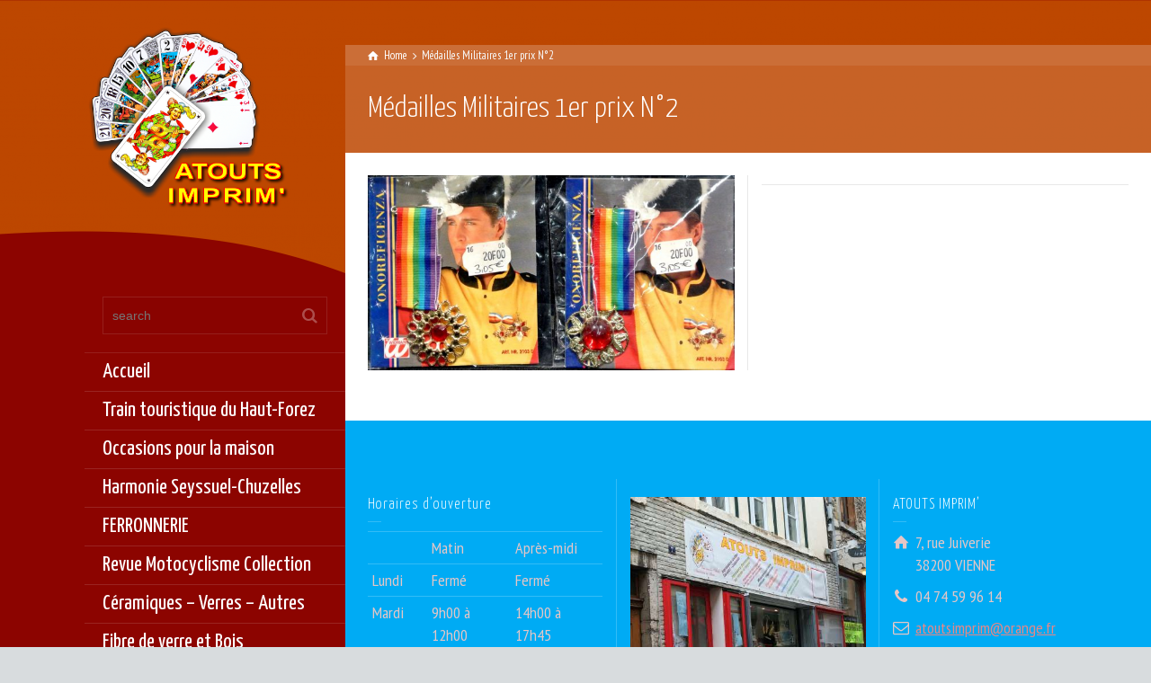

--- FILE ---
content_type: text/html; charset=UTF-8
request_url: https://atoutsimprim-vienne.fr/product-details/medailles-militaires-1er-prix-n2/
body_size: 12449
content:
<!doctype html>
<html lang="fr-FR" class="no-js">
<head> 
<meta charset="UTF-8" />  
<meta name="viewport" content="width=device-width, initial-scale=1, maximum-scale=1">
 
<title>Médailles Militaires 1er prix N°2 &#8211; Atouts Imprim</title>
<meta name='robots' content='max-image-preview:large' />
<script type="text/javascript">/*<![CDATA[ */ var html = document.getElementsByTagName("html")[0]; html.className = html.className.replace("no-js", "js"); window.onerror=function(e,f){var body = document.getElementsByTagName("body")[0]; body.className = body.className.replace("rt-loading", ""); var e_file = document.createElement("a");e_file.href = f;console.log( e );console.log( e_file.pathname );}/* ]]>*/</script>
<link rel='dns-prefetch' href='//fonts.googleapis.com' />
<link rel="alternate" type="application/rss+xml" title="Atouts Imprim &raquo; Flux" href="https://atoutsimprim-vienne.fr/feed/" />
<link rel="alternate" type="application/rss+xml" title="Atouts Imprim &raquo; Flux des commentaires" href="https://atoutsimprim-vienne.fr/comments/feed/" />
<script type="text/javascript">
window._wpemojiSettings = {"baseUrl":"https:\/\/s.w.org\/images\/core\/emoji\/14.0.0\/72x72\/","ext":".png","svgUrl":"https:\/\/s.w.org\/images\/core\/emoji\/14.0.0\/svg\/","svgExt":".svg","source":{"concatemoji":"https:\/\/atoutsimprim-vienne.fr\/wp-includes\/js\/wp-emoji-release.min.js?ver=6.2.8"}};
/*! This file is auto-generated */
!function(e,a,t){var n,r,o,i=a.createElement("canvas"),p=i.getContext&&i.getContext("2d");function s(e,t){p.clearRect(0,0,i.width,i.height),p.fillText(e,0,0);e=i.toDataURL();return p.clearRect(0,0,i.width,i.height),p.fillText(t,0,0),e===i.toDataURL()}function c(e){var t=a.createElement("script");t.src=e,t.defer=t.type="text/javascript",a.getElementsByTagName("head")[0].appendChild(t)}for(o=Array("flag","emoji"),t.supports={everything:!0,everythingExceptFlag:!0},r=0;r<o.length;r++)t.supports[o[r]]=function(e){if(p&&p.fillText)switch(p.textBaseline="top",p.font="600 32px Arial",e){case"flag":return s("\ud83c\udff3\ufe0f\u200d\u26a7\ufe0f","\ud83c\udff3\ufe0f\u200b\u26a7\ufe0f")?!1:!s("\ud83c\uddfa\ud83c\uddf3","\ud83c\uddfa\u200b\ud83c\uddf3")&&!s("\ud83c\udff4\udb40\udc67\udb40\udc62\udb40\udc65\udb40\udc6e\udb40\udc67\udb40\udc7f","\ud83c\udff4\u200b\udb40\udc67\u200b\udb40\udc62\u200b\udb40\udc65\u200b\udb40\udc6e\u200b\udb40\udc67\u200b\udb40\udc7f");case"emoji":return!s("\ud83e\udef1\ud83c\udffb\u200d\ud83e\udef2\ud83c\udfff","\ud83e\udef1\ud83c\udffb\u200b\ud83e\udef2\ud83c\udfff")}return!1}(o[r]),t.supports.everything=t.supports.everything&&t.supports[o[r]],"flag"!==o[r]&&(t.supports.everythingExceptFlag=t.supports.everythingExceptFlag&&t.supports[o[r]]);t.supports.everythingExceptFlag=t.supports.everythingExceptFlag&&!t.supports.flag,t.DOMReady=!1,t.readyCallback=function(){t.DOMReady=!0},t.supports.everything||(n=function(){t.readyCallback()},a.addEventListener?(a.addEventListener("DOMContentLoaded",n,!1),e.addEventListener("load",n,!1)):(e.attachEvent("onload",n),a.attachEvent("onreadystatechange",function(){"complete"===a.readyState&&t.readyCallback()})),(e=t.source||{}).concatemoji?c(e.concatemoji):e.wpemoji&&e.twemoji&&(c(e.twemoji),c(e.wpemoji)))}(window,document,window._wpemojiSettings);
</script>
<style type="text/css">
img.wp-smiley,
img.emoji {
	display: inline !important;
	border: none !important;
	box-shadow: none !important;
	height: 1em !important;
	width: 1em !important;
	margin: 0 0.07em !important;
	vertical-align: -0.1em !important;
	background: none !important;
	padding: 0 !important;
}
</style>
	<link rel='stylesheet' id='wp-block-library-css' href='https://atoutsimprim-vienne.fr/wp-includes/css/dist/block-library/style.min.css?ver=6.2.8' type='text/css' media='all' />
<link rel='stylesheet' id='classic-theme-styles-css' href='https://atoutsimprim-vienne.fr/wp-includes/css/classic-themes.min.css?ver=6.2.8' type='text/css' media='all' />
<style id='global-styles-inline-css' type='text/css'>
body{--wp--preset--color--black: #000000;--wp--preset--color--cyan-bluish-gray: #abb8c3;--wp--preset--color--white: #ffffff;--wp--preset--color--pale-pink: #f78da7;--wp--preset--color--vivid-red: #cf2e2e;--wp--preset--color--luminous-vivid-orange: #ff6900;--wp--preset--color--luminous-vivid-amber: #fcb900;--wp--preset--color--light-green-cyan: #7bdcb5;--wp--preset--color--vivid-green-cyan: #00d084;--wp--preset--color--pale-cyan-blue: #8ed1fc;--wp--preset--color--vivid-cyan-blue: #0693e3;--wp--preset--color--vivid-purple: #9b51e0;--wp--preset--gradient--vivid-cyan-blue-to-vivid-purple: linear-gradient(135deg,rgba(6,147,227,1) 0%,rgb(155,81,224) 100%);--wp--preset--gradient--light-green-cyan-to-vivid-green-cyan: linear-gradient(135deg,rgb(122,220,180) 0%,rgb(0,208,130) 100%);--wp--preset--gradient--luminous-vivid-amber-to-luminous-vivid-orange: linear-gradient(135deg,rgba(252,185,0,1) 0%,rgba(255,105,0,1) 100%);--wp--preset--gradient--luminous-vivid-orange-to-vivid-red: linear-gradient(135deg,rgba(255,105,0,1) 0%,rgb(207,46,46) 100%);--wp--preset--gradient--very-light-gray-to-cyan-bluish-gray: linear-gradient(135deg,rgb(238,238,238) 0%,rgb(169,184,195) 100%);--wp--preset--gradient--cool-to-warm-spectrum: linear-gradient(135deg,rgb(74,234,220) 0%,rgb(151,120,209) 20%,rgb(207,42,186) 40%,rgb(238,44,130) 60%,rgb(251,105,98) 80%,rgb(254,248,76) 100%);--wp--preset--gradient--blush-light-purple: linear-gradient(135deg,rgb(255,206,236) 0%,rgb(152,150,240) 100%);--wp--preset--gradient--blush-bordeaux: linear-gradient(135deg,rgb(254,205,165) 0%,rgb(254,45,45) 50%,rgb(107,0,62) 100%);--wp--preset--gradient--luminous-dusk: linear-gradient(135deg,rgb(255,203,112) 0%,rgb(199,81,192) 50%,rgb(65,88,208) 100%);--wp--preset--gradient--pale-ocean: linear-gradient(135deg,rgb(255,245,203) 0%,rgb(182,227,212) 50%,rgb(51,167,181) 100%);--wp--preset--gradient--electric-grass: linear-gradient(135deg,rgb(202,248,128) 0%,rgb(113,206,126) 100%);--wp--preset--gradient--midnight: linear-gradient(135deg,rgb(2,3,129) 0%,rgb(40,116,252) 100%);--wp--preset--duotone--dark-grayscale: url('#wp-duotone-dark-grayscale');--wp--preset--duotone--grayscale: url('#wp-duotone-grayscale');--wp--preset--duotone--purple-yellow: url('#wp-duotone-purple-yellow');--wp--preset--duotone--blue-red: url('#wp-duotone-blue-red');--wp--preset--duotone--midnight: url('#wp-duotone-midnight');--wp--preset--duotone--magenta-yellow: url('#wp-duotone-magenta-yellow');--wp--preset--duotone--purple-green: url('#wp-duotone-purple-green');--wp--preset--duotone--blue-orange: url('#wp-duotone-blue-orange');--wp--preset--font-size--small: 13px;--wp--preset--font-size--medium: 20px;--wp--preset--font-size--large: 36px;--wp--preset--font-size--x-large: 42px;--wp--preset--spacing--20: 0.44rem;--wp--preset--spacing--30: 0.67rem;--wp--preset--spacing--40: 1rem;--wp--preset--spacing--50: 1.5rem;--wp--preset--spacing--60: 2.25rem;--wp--preset--spacing--70: 3.38rem;--wp--preset--spacing--80: 5.06rem;--wp--preset--shadow--natural: 6px 6px 9px rgba(0, 0, 0, 0.2);--wp--preset--shadow--deep: 12px 12px 50px rgba(0, 0, 0, 0.4);--wp--preset--shadow--sharp: 6px 6px 0px rgba(0, 0, 0, 0.2);--wp--preset--shadow--outlined: 6px 6px 0px -3px rgba(255, 255, 255, 1), 6px 6px rgba(0, 0, 0, 1);--wp--preset--shadow--crisp: 6px 6px 0px rgba(0, 0, 0, 1);}:where(.is-layout-flex){gap: 0.5em;}body .is-layout-flow > .alignleft{float: left;margin-inline-start: 0;margin-inline-end: 2em;}body .is-layout-flow > .alignright{float: right;margin-inline-start: 2em;margin-inline-end: 0;}body .is-layout-flow > .aligncenter{margin-left: auto !important;margin-right: auto !important;}body .is-layout-constrained > .alignleft{float: left;margin-inline-start: 0;margin-inline-end: 2em;}body .is-layout-constrained > .alignright{float: right;margin-inline-start: 2em;margin-inline-end: 0;}body .is-layout-constrained > .aligncenter{margin-left: auto !important;margin-right: auto !important;}body .is-layout-constrained > :where(:not(.alignleft):not(.alignright):not(.alignfull)){max-width: var(--wp--style--global--content-size);margin-left: auto !important;margin-right: auto !important;}body .is-layout-constrained > .alignwide{max-width: var(--wp--style--global--wide-size);}body .is-layout-flex{display: flex;}body .is-layout-flex{flex-wrap: wrap;align-items: center;}body .is-layout-flex > *{margin: 0;}:where(.wp-block-columns.is-layout-flex){gap: 2em;}.has-black-color{color: var(--wp--preset--color--black) !important;}.has-cyan-bluish-gray-color{color: var(--wp--preset--color--cyan-bluish-gray) !important;}.has-white-color{color: var(--wp--preset--color--white) !important;}.has-pale-pink-color{color: var(--wp--preset--color--pale-pink) !important;}.has-vivid-red-color{color: var(--wp--preset--color--vivid-red) !important;}.has-luminous-vivid-orange-color{color: var(--wp--preset--color--luminous-vivid-orange) !important;}.has-luminous-vivid-amber-color{color: var(--wp--preset--color--luminous-vivid-amber) !important;}.has-light-green-cyan-color{color: var(--wp--preset--color--light-green-cyan) !important;}.has-vivid-green-cyan-color{color: var(--wp--preset--color--vivid-green-cyan) !important;}.has-pale-cyan-blue-color{color: var(--wp--preset--color--pale-cyan-blue) !important;}.has-vivid-cyan-blue-color{color: var(--wp--preset--color--vivid-cyan-blue) !important;}.has-vivid-purple-color{color: var(--wp--preset--color--vivid-purple) !important;}.has-black-background-color{background-color: var(--wp--preset--color--black) !important;}.has-cyan-bluish-gray-background-color{background-color: var(--wp--preset--color--cyan-bluish-gray) !important;}.has-white-background-color{background-color: var(--wp--preset--color--white) !important;}.has-pale-pink-background-color{background-color: var(--wp--preset--color--pale-pink) !important;}.has-vivid-red-background-color{background-color: var(--wp--preset--color--vivid-red) !important;}.has-luminous-vivid-orange-background-color{background-color: var(--wp--preset--color--luminous-vivid-orange) !important;}.has-luminous-vivid-amber-background-color{background-color: var(--wp--preset--color--luminous-vivid-amber) !important;}.has-light-green-cyan-background-color{background-color: var(--wp--preset--color--light-green-cyan) !important;}.has-vivid-green-cyan-background-color{background-color: var(--wp--preset--color--vivid-green-cyan) !important;}.has-pale-cyan-blue-background-color{background-color: var(--wp--preset--color--pale-cyan-blue) !important;}.has-vivid-cyan-blue-background-color{background-color: var(--wp--preset--color--vivid-cyan-blue) !important;}.has-vivid-purple-background-color{background-color: var(--wp--preset--color--vivid-purple) !important;}.has-black-border-color{border-color: var(--wp--preset--color--black) !important;}.has-cyan-bluish-gray-border-color{border-color: var(--wp--preset--color--cyan-bluish-gray) !important;}.has-white-border-color{border-color: var(--wp--preset--color--white) !important;}.has-pale-pink-border-color{border-color: var(--wp--preset--color--pale-pink) !important;}.has-vivid-red-border-color{border-color: var(--wp--preset--color--vivid-red) !important;}.has-luminous-vivid-orange-border-color{border-color: var(--wp--preset--color--luminous-vivid-orange) !important;}.has-luminous-vivid-amber-border-color{border-color: var(--wp--preset--color--luminous-vivid-amber) !important;}.has-light-green-cyan-border-color{border-color: var(--wp--preset--color--light-green-cyan) !important;}.has-vivid-green-cyan-border-color{border-color: var(--wp--preset--color--vivid-green-cyan) !important;}.has-pale-cyan-blue-border-color{border-color: var(--wp--preset--color--pale-cyan-blue) !important;}.has-vivid-cyan-blue-border-color{border-color: var(--wp--preset--color--vivid-cyan-blue) !important;}.has-vivid-purple-border-color{border-color: var(--wp--preset--color--vivid-purple) !important;}.has-vivid-cyan-blue-to-vivid-purple-gradient-background{background: var(--wp--preset--gradient--vivid-cyan-blue-to-vivid-purple) !important;}.has-light-green-cyan-to-vivid-green-cyan-gradient-background{background: var(--wp--preset--gradient--light-green-cyan-to-vivid-green-cyan) !important;}.has-luminous-vivid-amber-to-luminous-vivid-orange-gradient-background{background: var(--wp--preset--gradient--luminous-vivid-amber-to-luminous-vivid-orange) !important;}.has-luminous-vivid-orange-to-vivid-red-gradient-background{background: var(--wp--preset--gradient--luminous-vivid-orange-to-vivid-red) !important;}.has-very-light-gray-to-cyan-bluish-gray-gradient-background{background: var(--wp--preset--gradient--very-light-gray-to-cyan-bluish-gray) !important;}.has-cool-to-warm-spectrum-gradient-background{background: var(--wp--preset--gradient--cool-to-warm-spectrum) !important;}.has-blush-light-purple-gradient-background{background: var(--wp--preset--gradient--blush-light-purple) !important;}.has-blush-bordeaux-gradient-background{background: var(--wp--preset--gradient--blush-bordeaux) !important;}.has-luminous-dusk-gradient-background{background: var(--wp--preset--gradient--luminous-dusk) !important;}.has-pale-ocean-gradient-background{background: var(--wp--preset--gradient--pale-ocean) !important;}.has-electric-grass-gradient-background{background: var(--wp--preset--gradient--electric-grass) !important;}.has-midnight-gradient-background{background: var(--wp--preset--gradient--midnight) !important;}.has-small-font-size{font-size: var(--wp--preset--font-size--small) !important;}.has-medium-font-size{font-size: var(--wp--preset--font-size--medium) !important;}.has-large-font-size{font-size: var(--wp--preset--font-size--large) !important;}.has-x-large-font-size{font-size: var(--wp--preset--font-size--x-large) !important;}
.wp-block-navigation a:where(:not(.wp-element-button)){color: inherit;}
:where(.wp-block-columns.is-layout-flex){gap: 2em;}
.wp-block-pullquote{font-size: 1.5em;line-height: 1.6;}
</style>
<link rel='stylesheet' id='bootstrap-css' href='https://atoutsimprim-vienne.fr/wp-content/themes/rttheme19/css/layout1/bootstrap.css?ver=2.10' type='text/css' media='all' />
<link rel='stylesheet' id='theme-style-all-css' href='https://atoutsimprim-vienne.fr/wp-content/themes/rttheme19/css/layout1/style.css?ver=2.10' type='text/css' media='all' />
<link rel='stylesheet' id='mediaelement-skin-css' href='https://atoutsimprim-vienne.fr/wp-content/themes/rttheme19/css/mejs-skin.css?ver=2.10' type='text/css' media='all' />
<link rel='stylesheet' id='fontello-css' href='https://atoutsimprim-vienne.fr/wp-content/themes/rttheme19/css/fontello/css/fontello.css?ver=2.10' type='text/css' media='all' />
<link rel='stylesheet' id='jquery-owl-carousel-css' href='https://atoutsimprim-vienne.fr/wp-content/themes/rttheme19/css/owl-carousel.css?ver=2.10' type='text/css' media='all' />
<link rel='stylesheet' id='lightgallery-css' href='https://atoutsimprim-vienne.fr/wp-content/themes/rttheme19/css/lightbox/lightgallery.min.css?ver=2.10' type='text/css' media='all' />
<!--[if IE 9]>
<link rel='stylesheet' id='theme-ie9-css' href='https://atoutsimprim-vienne.fr/wp-content/themes/rttheme19/css/ie9.css?ver=2.10' type='text/css' media='all' />
<![endif]-->
<link rel='stylesheet' id='theme-style-css' href='https://atoutsimprim-vienne.fr/wp-content/themes/rttheme19/style.css?ver=6.2.8' type='text/css' media='all' />
<link rel='stylesheet' id='theme-dynamic-css' href='https://atoutsimprim-vienne.fr/wp-content/uploads/rttheme19/dynamic-style.css?ver=230628151009' type='text/css' media='all' />
<link rel='stylesheet' id='rt-google-fonts-css' href='//fonts.googleapis.com/css?family=Yanone+Kaffeesatz%3A300%2Cregular%7CPT+Sans+Narrow%3Aregular&#038;subset=latin-ext%2Ccyrillic-ext%2Clatin&#038;ver=1.0.0' type='text/css' media='all' />
<script type='text/javascript' src='https://atoutsimprim-vienne.fr/wp-includes/js/jquery/jquery.min.js?ver=3.6.4' id='jquery-core-js'></script>
<script type='text/javascript' src='https://atoutsimprim-vienne.fr/wp-includes/js/jquery/jquery-migrate.min.js?ver=3.4.0' id='jquery-migrate-js'></script>
<script type='text/javascript' src='https://atoutsimprim-vienne.fr/wp-content/themes/rttheme19/js/pace.js?ver=2.10' id='pace-js'></script>
<script type='text/javascript' src='https://atoutsimprim-vienne.fr/wp-content/themes/rttheme19/js/modernizr.min.js?ver=2.10' id='modernizr-js'></script>
<link rel="https://api.w.org/" href="https://atoutsimprim-vienne.fr/wp-json/" /><link rel="EditURI" type="application/rsd+xml" title="RSD" href="https://atoutsimprim-vienne.fr/xmlrpc.php?rsd" />
<link rel="wlwmanifest" type="application/wlwmanifest+xml" href="https://atoutsimprim-vienne.fr/wp-includes/wlwmanifest.xml" />
<meta name="generator" content="WordPress 6.2.8" />
<link rel="canonical" href="https://atoutsimprim-vienne.fr/product-details/medailles-militaires-1er-prix-n2/" />
<link rel='shortlink' href='https://atoutsimprim-vienne.fr/?p=4296' />
<link rel="alternate" type="application/json+oembed" href="https://atoutsimprim-vienne.fr/wp-json/oembed/1.0/embed?url=https%3A%2F%2Fatoutsimprim-vienne.fr%2Fproduct-details%2Fmedailles-militaires-1er-prix-n2%2F" />
<link rel="alternate" type="text/xml+oembed" href="https://atoutsimprim-vienne.fr/wp-json/oembed/1.0/embed?url=https%3A%2F%2Fatoutsimprim-vienne.fr%2Fproduct-details%2Fmedailles-militaires-1er-prix-n2%2F&#038;format=xml" />

		<!-- GA Google Analytics @ https://m0n.co/ga -->
		<script async src="https://www.googletagmanager.com/gtag/js?id=G-GYSKRTWCR3"></script>
		<script>
			window.dataLayer = window.dataLayer || [];
			function gtag(){dataLayer.push(arguments);}
			gtag('js', new Date());
			gtag('config', 'G-GYSKRTWCR3');
		</script>

	
<!--[if lt IE 9]><script src="https://atoutsimprim-vienne.fr/wp-content/themes/rttheme19/js/html5shiv.min.js"></script><![endif]-->
<!--[if gte IE 9]> <style type="text/css"> .gradient { filter: none; } </style> <![endif]-->

<!--Theme Version:2.10 Plugin Version:2.10-->
<meta name="generator" content="Powered by WPBakery Page Builder - drag and drop page builder for WordPress."/>
<meta name="generator" content="Powered by Slider Revolution 6.6.14 - responsive, Mobile-Friendly Slider Plugin for WordPress with comfortable drag and drop interface." />
<link rel="icon" href="https://atoutsimprim-vienne.fr/wp-content/uploads/2017/04/cropped-carreau-32x32.png" sizes="32x32" />
<link rel="icon" href="https://atoutsimprim-vienne.fr/wp-content/uploads/2017/04/cropped-carreau-192x192.png" sizes="192x192" />
<link rel="apple-touch-icon" href="https://atoutsimprim-vienne.fr/wp-content/uploads/2017/04/cropped-carreau-180x180.png" />
<meta name="msapplication-TileImage" content="https://atoutsimprim-vienne.fr/wp-content/uploads/2017/04/cropped-carreau-270x270.png" />
<script>function setREVStartSize(e){
			//window.requestAnimationFrame(function() {
				window.RSIW = window.RSIW===undefined ? window.innerWidth : window.RSIW;
				window.RSIH = window.RSIH===undefined ? window.innerHeight : window.RSIH;
				try {
					var pw = document.getElementById(e.c).parentNode.offsetWidth,
						newh;
					pw = pw===0 || isNaN(pw) || (e.l=="fullwidth" || e.layout=="fullwidth") ? window.RSIW : pw;
					e.tabw = e.tabw===undefined ? 0 : parseInt(e.tabw);
					e.thumbw = e.thumbw===undefined ? 0 : parseInt(e.thumbw);
					e.tabh = e.tabh===undefined ? 0 : parseInt(e.tabh);
					e.thumbh = e.thumbh===undefined ? 0 : parseInt(e.thumbh);
					e.tabhide = e.tabhide===undefined ? 0 : parseInt(e.tabhide);
					e.thumbhide = e.thumbhide===undefined ? 0 : parseInt(e.thumbhide);
					e.mh = e.mh===undefined || e.mh=="" || e.mh==="auto" ? 0 : parseInt(e.mh,0);
					if(e.layout==="fullscreen" || e.l==="fullscreen")
						newh = Math.max(e.mh,window.RSIH);
					else{
						e.gw = Array.isArray(e.gw) ? e.gw : [e.gw];
						for (var i in e.rl) if (e.gw[i]===undefined || e.gw[i]===0) e.gw[i] = e.gw[i-1];
						e.gh = e.el===undefined || e.el==="" || (Array.isArray(e.el) && e.el.length==0)? e.gh : e.el;
						e.gh = Array.isArray(e.gh) ? e.gh : [e.gh];
						for (var i in e.rl) if (e.gh[i]===undefined || e.gh[i]===0) e.gh[i] = e.gh[i-1];
											
						var nl = new Array(e.rl.length),
							ix = 0,
							sl;
						e.tabw = e.tabhide>=pw ? 0 : e.tabw;
						e.thumbw = e.thumbhide>=pw ? 0 : e.thumbw;
						e.tabh = e.tabhide>=pw ? 0 : e.tabh;
						e.thumbh = e.thumbhide>=pw ? 0 : e.thumbh;
						for (var i in e.rl) nl[i] = e.rl[i]<window.RSIW ? 0 : e.rl[i];
						sl = nl[0];
						for (var i in nl) if (sl>nl[i] && nl[i]>0) { sl = nl[i]; ix=i;}
						var m = pw>(e.gw[ix]+e.tabw+e.thumbw) ? 1 : (pw-(e.tabw+e.thumbw)) / (e.gw[ix]);
						newh =  (e.gh[ix] * m) + (e.tabh + e.thumbh);
					}
					var el = document.getElementById(e.c);
					if (el!==null && el) el.style.height = newh+"px";
					el = document.getElementById(e.c+"_wrapper");
					if (el!==null && el) {
						el.style.height = newh+"px";
						el.style.display = "block";
					}
				} catch(e){
					console.log("Failure at Presize of Slider:" + e)
				}
			//});
		  };</script>
<noscript><style> .wpb_animate_when_almost_visible { opacity: 1; }</style></noscript></head>
<body class="products-template-default single single-products postid-4296 wp-embed-responsive rt-loading  layout1 wpb-js-composer js-comp-ver-6.13.0 vc_responsive">
<svg xmlns="http://www.w3.org/2000/svg" viewBox="0 0 0 0" width="0" height="0" focusable="false" role="none" style="visibility: hidden; position: absolute; left: -9999px; overflow: hidden;" ><defs><filter id="wp-duotone-dark-grayscale"><feColorMatrix color-interpolation-filters="sRGB" type="matrix" values=" .299 .587 .114 0 0 .299 .587 .114 0 0 .299 .587 .114 0 0 .299 .587 .114 0 0 " /><feComponentTransfer color-interpolation-filters="sRGB" ><feFuncR type="table" tableValues="0 0.49803921568627" /><feFuncG type="table" tableValues="0 0.49803921568627" /><feFuncB type="table" tableValues="0 0.49803921568627" /><feFuncA type="table" tableValues="1 1" /></feComponentTransfer><feComposite in2="SourceGraphic" operator="in" /></filter></defs></svg><svg xmlns="http://www.w3.org/2000/svg" viewBox="0 0 0 0" width="0" height="0" focusable="false" role="none" style="visibility: hidden; position: absolute; left: -9999px; overflow: hidden;" ><defs><filter id="wp-duotone-grayscale"><feColorMatrix color-interpolation-filters="sRGB" type="matrix" values=" .299 .587 .114 0 0 .299 .587 .114 0 0 .299 .587 .114 0 0 .299 .587 .114 0 0 " /><feComponentTransfer color-interpolation-filters="sRGB" ><feFuncR type="table" tableValues="0 1" /><feFuncG type="table" tableValues="0 1" /><feFuncB type="table" tableValues="0 1" /><feFuncA type="table" tableValues="1 1" /></feComponentTransfer><feComposite in2="SourceGraphic" operator="in" /></filter></defs></svg><svg xmlns="http://www.w3.org/2000/svg" viewBox="0 0 0 0" width="0" height="0" focusable="false" role="none" style="visibility: hidden; position: absolute; left: -9999px; overflow: hidden;" ><defs><filter id="wp-duotone-purple-yellow"><feColorMatrix color-interpolation-filters="sRGB" type="matrix" values=" .299 .587 .114 0 0 .299 .587 .114 0 0 .299 .587 .114 0 0 .299 .587 .114 0 0 " /><feComponentTransfer color-interpolation-filters="sRGB" ><feFuncR type="table" tableValues="0.54901960784314 0.98823529411765" /><feFuncG type="table" tableValues="0 1" /><feFuncB type="table" tableValues="0.71764705882353 0.25490196078431" /><feFuncA type="table" tableValues="1 1" /></feComponentTransfer><feComposite in2="SourceGraphic" operator="in" /></filter></defs></svg><svg xmlns="http://www.w3.org/2000/svg" viewBox="0 0 0 0" width="0" height="0" focusable="false" role="none" style="visibility: hidden; position: absolute; left: -9999px; overflow: hidden;" ><defs><filter id="wp-duotone-blue-red"><feColorMatrix color-interpolation-filters="sRGB" type="matrix" values=" .299 .587 .114 0 0 .299 .587 .114 0 0 .299 .587 .114 0 0 .299 .587 .114 0 0 " /><feComponentTransfer color-interpolation-filters="sRGB" ><feFuncR type="table" tableValues="0 1" /><feFuncG type="table" tableValues="0 0.27843137254902" /><feFuncB type="table" tableValues="0.5921568627451 0.27843137254902" /><feFuncA type="table" tableValues="1 1" /></feComponentTransfer><feComposite in2="SourceGraphic" operator="in" /></filter></defs></svg><svg xmlns="http://www.w3.org/2000/svg" viewBox="0 0 0 0" width="0" height="0" focusable="false" role="none" style="visibility: hidden; position: absolute; left: -9999px; overflow: hidden;" ><defs><filter id="wp-duotone-midnight"><feColorMatrix color-interpolation-filters="sRGB" type="matrix" values=" .299 .587 .114 0 0 .299 .587 .114 0 0 .299 .587 .114 0 0 .299 .587 .114 0 0 " /><feComponentTransfer color-interpolation-filters="sRGB" ><feFuncR type="table" tableValues="0 0" /><feFuncG type="table" tableValues="0 0.64705882352941" /><feFuncB type="table" tableValues="0 1" /><feFuncA type="table" tableValues="1 1" /></feComponentTransfer><feComposite in2="SourceGraphic" operator="in" /></filter></defs></svg><svg xmlns="http://www.w3.org/2000/svg" viewBox="0 0 0 0" width="0" height="0" focusable="false" role="none" style="visibility: hidden; position: absolute; left: -9999px; overflow: hidden;" ><defs><filter id="wp-duotone-magenta-yellow"><feColorMatrix color-interpolation-filters="sRGB" type="matrix" values=" .299 .587 .114 0 0 .299 .587 .114 0 0 .299 .587 .114 0 0 .299 .587 .114 0 0 " /><feComponentTransfer color-interpolation-filters="sRGB" ><feFuncR type="table" tableValues="0.78039215686275 1" /><feFuncG type="table" tableValues="0 0.94901960784314" /><feFuncB type="table" tableValues="0.35294117647059 0.47058823529412" /><feFuncA type="table" tableValues="1 1" /></feComponentTransfer><feComposite in2="SourceGraphic" operator="in" /></filter></defs></svg><svg xmlns="http://www.w3.org/2000/svg" viewBox="0 0 0 0" width="0" height="0" focusable="false" role="none" style="visibility: hidden; position: absolute; left: -9999px; overflow: hidden;" ><defs><filter id="wp-duotone-purple-green"><feColorMatrix color-interpolation-filters="sRGB" type="matrix" values=" .299 .587 .114 0 0 .299 .587 .114 0 0 .299 .587 .114 0 0 .299 .587 .114 0 0 " /><feComponentTransfer color-interpolation-filters="sRGB" ><feFuncR type="table" tableValues="0.65098039215686 0.40392156862745" /><feFuncG type="table" tableValues="0 1" /><feFuncB type="table" tableValues="0.44705882352941 0.4" /><feFuncA type="table" tableValues="1 1" /></feComponentTransfer><feComposite in2="SourceGraphic" operator="in" /></filter></defs></svg><svg xmlns="http://www.w3.org/2000/svg" viewBox="0 0 0 0" width="0" height="0" focusable="false" role="none" style="visibility: hidden; position: absolute; left: -9999px; overflow: hidden;" ><defs><filter id="wp-duotone-blue-orange"><feColorMatrix color-interpolation-filters="sRGB" type="matrix" values=" .299 .587 .114 0 0 .299 .587 .114 0 0 .299 .587 .114 0 0 .299 .587 .114 0 0 " /><feComponentTransfer color-interpolation-filters="sRGB" ><feFuncR type="table" tableValues="0.098039215686275 1" /><feFuncG type="table" tableValues="0 0.66274509803922" /><feFuncB type="table" tableValues="0.84705882352941 0.41960784313725" /><feFuncA type="table" tableValues="1 1" /></feComponentTransfer><feComposite in2="SourceGraphic" operator="in" /></filter></defs></svg>
		<!-- loader -->
		<div id="loader-wrapper"><div id="loader"></div></div>
		<!-- / #loader -->
		
<!-- background wrapper -->
<div id="container">   
 
	
	<!-- left side -->
			

	<div id="left_side" class="fixed_position scroll classic active " data-parallax-effect="">
		<!-- left side background --><div class="left-side-background-holder"><div class="left-side-background"></div></div>


				
		<!-- side contents -->
		<div id="side_content" data-position-y="0">

			
			<!-- logo -->
			<div id="logo" class="site-logo">
				 <a href="https://atoutsimprim-vienne.fr" title="Atouts Imprim"><img src="https://atoutsimprim-vienne.fr/wp-content/uploads/2015/11/logo_cartes.png" alt="Atouts Imprim" width="400" height="380" class="main_logo" /></a> 			</div><!-- / end #logo -->

			<div id="tools" class="widgets_holder side-element sidebar-widgets"><div class="widget widget_search"><form method="get"  action="https://atoutsimprim-vienne.fr/"  class="wp-search-form rt_form">
	<ul>
		<li><input type="text" class='search showtextback' placeholder="search" name="s" /><span class="icon-search-1"></span></li>
	</ul>
	</form></div></div>
			<!-- navigation holder -->
			<div class="navigation_holder side-element">

				<!-- navigation holder -->
				    

				<ul id="navigation" class="menu"><li id='menu-item-6883' data-depth='0' class="menu-item menu-item-type-post_type menu-item-object-page menu-item-home"><a  href="https://atoutsimprim-vienne.fr/">Accueil</a> </li>
<li id='menu-item-9559' data-depth='0' class="menu-item menu-item-type-taxonomy menu-item-object-product_categories menu-item-has-children"><a  href="https://atoutsimprim-vienne.fr/products/train-touristique-du-haut-forez/">Train touristique du Haut-Forez</a> 
<ul class="sub-menu">
<li id='menu-item-11161' data-depth='1' class="menu-item menu-item-type-taxonomy menu-item-object-product_categories menu-item-has-children has-sub-title"><a  href="https://atoutsimprim-vienne.fr/products/train-restaurant-a-themes/">Train restaurant à thèmes<span>Train 100 places maxi. Service à la table tout compris?</span></a> 
	<ul class="sub-menu">
<li id='menu-item-11729' data-depth='2' class="menu-item menu-item-type-taxonomy menu-item-object-product_categories"><a  href="https://atoutsimprim-vienne.fr/products/21eme-trifola-fete-de-la-pomme-de-terre/">La Trifòla 21ème Fête de la Pomme de Terre</a> </li>
	</ul>
</li>
<li id='menu-item-9581' data-depth='1' class="menu-item menu-item-type-taxonomy menu-item-object-product_categories menu-item-has-children"><a  href="https://atoutsimprim-vienne.fr/products/autocollants-ecussons/">Autocollants &#8211; Ecussons</a> 
	<ul class="sub-menu">
<li id='menu-item-10106' data-depth='2' class="menu-item menu-item-type-taxonomy menu-item-object-product_categories has-sub-title"><a  href="https://atoutsimprim-vienne.fr/products/essuie-lunettes-du-cfhf/">Essuie-lunettes du CFHF<span>Autorail X 2425 moteur diesel Renault</span></a> </li>
<li id='menu-item-11492' data-depth='2' class="menu-item menu-item-type-taxonomy menu-item-object-product_categories has-sub-title"><a  href="https://atoutsimprim-vienne.fr/products/etui-lunettes-du-cfhf/">Étui-lunettes du CFHF<span>Textile polyester pour ranger les lunettes</span></a> </li>
	</ul>
</li>
<li id='menu-item-9563' data-depth='1' class="menu-item menu-item-type-taxonomy menu-item-object-product_categories"><a  href="https://atoutsimprim-vienne.fr/products/horloges-du-cfhf/">Horloges du CFHF</a> </li>
<li id='menu-item-10012' data-depth='1' class="menu-item menu-item-type-taxonomy menu-item-object-product_categories"><a  href="https://atoutsimprim-vienne.fr/products/magnets-du-cfhf/">Magnets du CFHF</a> </li>
<li id='menu-item-9560' data-depth='1' class="menu-item menu-item-type-taxonomy menu-item-object-product_categories menu-item-has-children"><a  href="https://atoutsimprim-vienne.fr/products/mugs-du-cfhf/">Mugs du CFHF</a> 
	<ul class="sub-menu">
<li id='menu-item-10015' data-depth='2' class="menu-item menu-item-type-taxonomy menu-item-object-product_categories"><a  href="https://atoutsimprim-vienne.fr/products/puzzle-du-cfhf/">Puzzle du CFHF</a> </li>
	</ul>
</li>
<li id='menu-item-10136' data-depth='1' class="menu-item menu-item-type-taxonomy menu-item-object-product_categories"><a  href="https://atoutsimprim-vienne.fr/products/porte-cles-du-cfhf/">Porte-clés du CFHF</a> </li>
<li id='menu-item-9561' data-depth='1' class="menu-item menu-item-type-taxonomy menu-item-object-product_categories menu-item-has-children"><a  href="https://atoutsimprim-vienne.fr/products/sac-shopping-du-cfhf/">Sac shopping du CFHF</a> 
	<ul class="sub-menu">
<li id='menu-item-9567' data-depth='2' class="menu-item menu-item-type-taxonomy menu-item-object-product_categories"><a  href="https://atoutsimprim-vienne.fr/products/set-de-table/">Set de table du CFHF</a> </li>
<li id='menu-item-12159' data-depth='2' class="menu-item menu-item-type-post_type menu-item-object-products"><a  href="https://atoutsimprim-vienne.fr/product-details/train-restaurant-de-la-fete-des-meres-du-4-juin-2023/">Train restaurant de la Fête des Mères du 4 juin 2023</a> </li>
<li id='menu-item-9657' data-depth='2' class="menu-item menu-item-type-taxonomy menu-item-object-product_categories"><a  href="https://atoutsimprim-vienne.fr/products/train-express-de-la-trifola/">Train express de la Trifola</a> </li>
	</ul>
</li>
<li id='menu-item-9572' data-depth='1' class="menu-item menu-item-type-taxonomy menu-item-object-product_categories menu-item-has-children"><a  href="https://atoutsimprim-vienne.fr/products/sous-verre-carre-et-rond/">Sous-verre carré et rond</a> 
	<ul class="sub-menu">
<li id='menu-item-9573' data-depth='2' class="menu-item menu-item-type-taxonomy menu-item-object-product_categories"><a  href="https://atoutsimprim-vienne.fr/products/sous-verre-puzzle/">Sous-verre puzzle</a> </li>
	</ul>
</li>
<li id='menu-item-9562' data-depth='1' class="menu-item menu-item-type-taxonomy menu-item-object-product_categories menu-item-has-children"><a  href="https://atoutsimprim-vienne.fr/products/tapis-de-souris-du-cfhf/">Tapis de souris du CFHF</a> 
	<ul class="sub-menu">
<li id='menu-item-9844' data-depth='2' class="menu-item menu-item-type-taxonomy menu-item-object-product_categories"><a  href="https://atoutsimprim-vienne.fr/products/trousse-a-crayons/">Trousse à Crayons du CFHF</a> </li>
	</ul>
</li>
<li id='menu-item-9725' data-depth='1' class="menu-item menu-item-type-taxonomy menu-item-object-product_categories"><a  href="https://atoutsimprim-vienne.fr/products/t-shirts-vetements-cfhf/">T-shirts, vêtements CFHF</a> </li>
<li id='menu-item-10044' data-depth='1' class="menu-item menu-item-type-taxonomy menu-item-object-product_categories"><a  href="https://atoutsimprim-vienne.fr/products/videos-du-cfhf/">Vidéos du CFHF</a> </li>
</ul>
</li>
<li id='menu-item-11856' data-depth='0' class="menu-item menu-item-type-taxonomy menu-item-object-product_categories"><a  href="https://atoutsimprim-vienne.fr/products/occasions-pour-la-maison/">Occasions pour la maison</a> </li>
<li id='menu-item-12004' data-depth='0' class="menu-item menu-item-type-taxonomy menu-item-object-product_categories"><a  href="https://atoutsimprim-vienne.fr/products/harmonie-seyssuel-chuzelles/">Harmonie Seyssuel-Chuzelles</a> </li>
<li id='menu-item-12889' data-depth='0' class="menu-item menu-item-type-taxonomy menu-item-object-product_categories"><a  href="https://atoutsimprim-vienne.fr/products/ferronnerie/">FERRONNERIE</a> </li>
<li id='menu-item-10651' data-depth='0' class="menu-item menu-item-type-taxonomy menu-item-object-product_categories"><a  href="https://atoutsimprim-vienne.fr/products/revue-motocyclisme-collection/">Revue Motocyclisme Collection</a> </li>
<li id='menu-item-9021' data-depth='0' class="menu-item menu-item-type-taxonomy menu-item-object-product_categories menu-item-has-children"><a  href="https://atoutsimprim-vienne.fr/products/ceramiques-verres-autres/">Céramiques &#8211; Verres &#8211; Autres</a> 
<ul class="sub-menu">
<li id='menu-item-6859' data-depth='1' class="menu-item menu-item-type-taxonomy menu-item-object-product_categories"><a  href="https://atoutsimprim-vienne.fr/products/mugs/">Mugs</a> </li>
<li id='menu-item-6860' data-depth='1' class="menu-item menu-item-type-taxonomy menu-item-object-product_categories"><a  href="https://atoutsimprim-vienne.fr/products/porte-cles-metal/">Porte-clés métal</a> </li>
</ul>
</li>
<li id='menu-item-6778' data-depth='0' class="menu-item menu-item-type-taxonomy menu-item-object-product_categories menu-item-has-children"><a  href="https://atoutsimprim-vienne.fr/products/fibre-de-verre-et-bois/">Fibre de verre et Bois</a> 
<ul class="sub-menu">
<li id='menu-item-6835' data-depth='1' class="menu-item menu-item-type-taxonomy menu-item-object-product_categories"><a  href="https://atoutsimprim-vienne.fr/products/horloges-de-bureau/">Horloges de Bureau</a> </li>
<li id='menu-item-6836' data-depth='1' class="menu-item menu-item-type-taxonomy menu-item-object-product_categories"><a  href="https://atoutsimprim-vienne.fr/products/horloges/">Horloges murales</a> </li>
<li id='menu-item-6838' data-depth='1' class="menu-item menu-item-type-taxonomy menu-item-object-product_categories"><a  href="https://atoutsimprim-vienne.fr/products/sous-verre-en-bois/">Sous-verre en bois</a> </li>
<li id='menu-item-6839' data-depth='1' class="menu-item menu-item-type-taxonomy menu-item-object-product_categories"><a  href="https://atoutsimprim-vienne.fr/products/sous-verre-musique/">Sous-verre Musique</a> </li>
</ul>
</li>
<li id='menu-item-6875' data-depth='0' class="menu-item menu-item-type-taxonomy menu-item-object-product_categories menu-item-has-children"><a  href="https://atoutsimprim-vienne.fr/products/textiles-coton/">Textiles coton</a> 
<ul class="sub-menu">
<li id='menu-item-6811' data-depth='1' class="menu-item menu-item-type-taxonomy menu-item-object-product_categories"><a  href="https://atoutsimprim-vienne.fr/products/casquettes/">Casquettes</a> </li>
<li id='menu-item-6813' data-depth='1' class="menu-item menu-item-type-taxonomy menu-item-object-product_categories"><a  href="https://atoutsimprim-vienne.fr/products/cravate-musique/">Cravate Musique et autres</a> </li>
<li id='menu-item-6814' data-depth='1' class="menu-item menu-item-type-taxonomy menu-item-object-product_categories"><a  href="https://atoutsimprim-vienne.fr/products/echarpes/">Écharpes-Rubans</a> </li>
<li id='menu-item-6863' data-depth='1' class="menu-item menu-item-type-taxonomy menu-item-object-product_categories"><a  href="https://atoutsimprim-vienne.fr/products/polos-textiles-coton/">Polos et Sweats</a> </li>
<li id='menu-item-6864' data-depth='1' class="menu-item menu-item-type-taxonomy menu-item-object-product_categories"><a  href="https://atoutsimprim-vienne.fr/products/sacs-shopping-coton/">Sacs shopping coton</a> </li>
<li id='menu-item-6870' data-depth='1' class="menu-item menu-item-type-taxonomy menu-item-object-product_categories"><a  href="https://atoutsimprim-vienne.fr/products/tee-shirts-textiles-polyester/">Tee-shirts</a> </li>
</ul>
</li>
<li id='menu-item-6876' data-depth='0' class="menu-item menu-item-type-taxonomy menu-item-object-product_categories menu-item-has-children"><a  href="https://atoutsimprim-vienne.fr/products/textiles-polyester/">Textiles polyester</a> 
<ul class="sub-menu">
<li id='menu-item-6804' data-depth='1' class="menu-item menu-item-type-taxonomy menu-item-object-product_categories"><a  href="https://atoutsimprim-vienne.fr/products/bavoirs/">Bavoirs</a> </li>
<li id='menu-item-6805' data-depth='1' class="menu-item menu-item-type-taxonomy menu-item-object-product_categories"><a  href="https://atoutsimprim-vienne.fr/products/casquettes-textiles-polyester/">Casquettes</a> </li>
<li id='menu-item-6806' data-depth='1' class="menu-item menu-item-type-taxonomy menu-item-object-product_categories"><a  href="https://atoutsimprim-vienne.fr/products/coussins-textiles-polyester/">Coussins</a> </li>
<li id='menu-item-6807' data-depth='1' class="menu-item menu-item-type-taxonomy menu-item-object-product_categories"><a  href="https://atoutsimprim-vienne.fr/products/cravates-polyester/">Cravates polyester</a> </li>
<li id='menu-item-6808' data-depth='1' class="menu-item menu-item-type-taxonomy menu-item-object-product_categories"><a  href="https://atoutsimprim-vienne.fr/products/echarpes-textiles-polyester/">Écharpes-Rubans</a> </li>
<li id='menu-item-6809' data-depth='1' class="menu-item menu-item-type-taxonomy menu-item-object-product_categories"><a  href="https://atoutsimprim-vienne.fr/products/fanions-drapeaux/">Fanions &#8211; Drapeaux</a> </li>
<li id='menu-item-6867' data-depth='1' class="menu-item menu-item-type-taxonomy menu-item-object-product_categories"><a  href="https://atoutsimprim-vienne.fr/products/serviettes/">Serviettes</a> </li>
<li id='menu-item-6866' data-depth='1' class="menu-item menu-item-type-taxonomy menu-item-object-product_categories"><a  href="https://atoutsimprim-vienne.fr/products/polos-textiles-polyester/">Polos-Sweats</a> </li>
<li id='menu-item-6868' data-depth='1' class="menu-item menu-item-type-taxonomy menu-item-object-product_categories"><a  href="https://atoutsimprim-vienne.fr/products/tabliers/">Tabliers</a> </li>
<li id='menu-item-6869' data-depth='1' class="menu-item menu-item-type-taxonomy menu-item-object-product_categories"><a  href="https://atoutsimprim-vienne.fr/products/tapis-de-souris/">Tapis de souris</a> </li>
<li id='menu-item-6865' data-depth='1' class="menu-item menu-item-type-taxonomy menu-item-object-product_categories"><a  href="https://atoutsimprim-vienne.fr/products/tee-shirts/">Tee-shirts</a> </li>
<li id='menu-item-6877' data-depth='1' class="menu-item menu-item-type-taxonomy menu-item-object-product_categories"><a  href="https://atoutsimprim-vienne.fr/products/trousses-sacs/">Trousses &#8211; Sacs</a> </li>
</ul>
</li>
<li id='menu-item-6874' data-depth='0' class="menu-item menu-item-type-taxonomy menu-item-object-product_categories menu-item-has-children"><a  href="https://atoutsimprim-vienne.fr/products/associations/">ASSOCIATIONS</a> 
<ul class="sub-menu">
<li id='menu-item-6799' data-depth='1' class="menu-item menu-item-type-taxonomy menu-item-object-product_categories"><a  href="https://atoutsimprim-vienne.fr/products/associations-sports/">Associations Sports</a> </li>
<li id='menu-item-12863' data-depth='1' class="menu-item menu-item-type-taxonomy menu-item-object-product_categories"><a  href="https://atoutsimprim-vienne.fr/products/cathedrale-vivante/">Cathédrale vivante</a> </li>
<li id='menu-item-12864' data-depth='1' class="menu-item menu-item-type-taxonomy menu-item-object-product_categories"><a  href="https://atoutsimprim-vienne.fr/products/les-amis-de-vienne/">Les Amis de Vienne</a> </li>
</ul>
</li>
<li id='menu-item-8934' data-depth='0' class="menu-item menu-item-type-taxonomy menu-item-object-product_categories menu-item-has-children"><a  href="https://atoutsimprim-vienne.fr/products/theme-les-pays/">Thème les Pays</a> 
<ul class="sub-menu">
<li id='menu-item-6843' data-depth='1' class="menu-item menu-item-type-taxonomy menu-item-object-product_categories"><a  href="https://atoutsimprim-vienne.fr/products/la-france/">La France</a> </li>
<li id='menu-item-6840' data-depth='1' class="menu-item menu-item-type-taxonomy menu-item-object-product_categories"><a  href="https://atoutsimprim-vienne.fr/products/larmenie/">L&rsquo;Arménie</a> </li>
<li id='menu-item-8969' data-depth='1' class="menu-item menu-item-type-taxonomy menu-item-object-product_categories"><a  href="https://atoutsimprim-vienne.fr/products/litalie/">L&rsquo;Italie</a> </li>
</ul>
</li>
<li id='menu-item-12861' data-depth='0' class="menu-item menu-item-type-taxonomy menu-item-object-product_categories menu-item-has-children has-sub-title"><a  href="https://atoutsimprim-vienne.fr/products/vide-magasin-tout-pour-les-fetes/">Vide Magasin TOUT POUR LES FÊTES<span>Vente à prix cassé des articles de fêtes : Décorations et accessoires. Déguisements adultes et enfants.</span></a> 
<ul class="sub-menu">
<li id='menu-item-8613' data-depth='1' class="menu-item menu-item-type-taxonomy menu-item-object-product_categories"><a  href="https://atoutsimprim-vienne.fr/products/conscrits/">Conscrits</a> </li>
<li id='menu-item-6819' data-depth='1' class="menu-item menu-item-type-taxonomy menu-item-object-product_categories"><a  href="https://atoutsimprim-vienne.fr/products/costumes-enfants/">Costumes enfants</a> </li>
<li id='menu-item-6818' data-depth='1' class="menu-item menu-item-type-taxonomy menu-item-object-product_categories"><a  href="https://atoutsimprim-vienne.fr/products/costumes-adultes/">Costumes adultes</a> </li>
<li id='menu-item-9327' data-depth='1' class="menu-item menu-item-type-taxonomy menu-item-object-product_categories"><a  href="https://atoutsimprim-vienne.fr/products/menu-anniversaire/">Menu Anniversaire</a> </li>
<li id='menu-item-6881' data-depth='1' class="menu-item menu-item-type-taxonomy menu-item-object-product_categories menu-item-has-children"><a  href="https://atoutsimprim-vienne.fr/products/mariages/">Mariages &#8211; Baptêmes -Communions</a> 
	<ul class="sub-menu">
<li id='menu-item-6793' data-depth='2' class="menu-item menu-item-type-taxonomy menu-item-object-product_categories"><a  href="https://atoutsimprim-vienne.fr/products/accessoires-mariage/">Accessoires Mariage</a> </li>
<li id='menu-item-6794' data-depth='2' class="menu-item menu-item-type-taxonomy menu-item-object-product_categories"><a  href="https://atoutsimprim-vienne.fr/products/boite-a-dragees-mariage/">Boîte à dragées Mariage</a> </li>
<li id='menu-item-6855' data-depth='2' class="menu-item menu-item-type-taxonomy menu-item-object-product_categories"><a  href="https://atoutsimprim-vienne.fr/products/menu-mariage/">Menu Mariage</a> </li>
<li id='menu-item-6796' data-depth='2' class="menu-item menu-item-type-taxonomy menu-item-object-product_categories"><a  href="https://atoutsimprim-vienne.fr/products/decorations-mariage/">Décorations Mariage</a> </li>
<li id='menu-item-6797' data-depth='2' class="menu-item menu-item-type-taxonomy menu-item-object-product_categories"><a  href="https://atoutsimprim-vienne.fr/products/faire-part-mariage/">Faire-part mariage</a> </li>
<li id='menu-item-6795' data-depth='2' class="menu-item menu-item-type-taxonomy menu-item-object-product_categories"><a  href="https://atoutsimprim-vienne.fr/products/carte-de-table-remerciements/">Carte de table &#8211; Remerciements</a> </li>
<li id='menu-item-6798' data-depth='2' class="menu-item menu-item-type-taxonomy menu-item-object-product_categories"><a  href="https://atoutsimprim-vienne.fr/products/gants-chapeaux-mariage/">Gants-Chapeaux Mariage</a> </li>
<li id='menu-item-9326' data-depth='2' class="menu-item menu-item-type-taxonomy menu-item-object-product_categories menu-item-has-children"><a  href="https://atoutsimprim-vienne.fr/products/faire-part-bapteme/">Faire-part Baptême</a> 
		<ul class="sub-menu">
<li id='menu-item-9328' data-depth='3' class="menu-item menu-item-type-taxonomy menu-item-object-product_categories"><a  href="https://atoutsimprim-vienne.fr/products/menu-bapteme/">Menu Baptême</a> </li>
<li id='menu-item-9329' data-depth='3' class="menu-item menu-item-type-taxonomy menu-item-object-product_categories"><a  href="https://atoutsimprim-vienne.fr/products/menu-communion/">Menu Communion</a> </li>
<li id='menu-item-10321' data-depth='3' class="menu-item menu-item-type-taxonomy menu-item-object-product_categories"><a  href="https://atoutsimprim-vienne.fr/products/decos-a-themes/">Déco à Thèmes Anniversaire &#8211; Mariage &#8211; Retraite</a> </li>
<li id='menu-item-12165' data-depth='3' class="menu-item menu-item-type-taxonomy menu-item-object-product_categories menu-item-has-children"><a  href="https://atoutsimprim-vienne.fr/products/pompiers/">Pompiers</a> 
			<ul class="sub-menu">
<li id='menu-item-6792' data-depth='4' class="menu-item menu-item-type-taxonomy menu-item-object-product_categories menu-item-has-children"><a  href="https://atoutsimprim-vienne.fr/products/articles-grivois/">Grivois</a> 
				<ul class="sub-menu">
<li id='menu-item-6858' data-depth='5' class="menu-item menu-item-type-taxonomy menu-item-object-product_categories"><a  href="https://atoutsimprim-vienne.fr/products/menu-noel/">Menu Noël</a> </li>
				</ul>
</li>
			</ul>
</li>
		</ul>
</li>
	</ul>
</li>
</ul>
</li>
</ul>					
			</div><!-- / end .navigation_holder -->
	
			
            <!-- widgets holder -->
            <div class="widgets_holder side-element sidebar-widgets">
    			<div id="contact_info-3" class="widget widget_contact_info"><h5>ATOUTS IMPRIM</h5><div class="with_icons style-1"><div><span class="icon icon-home"></span><div>7, rue juiverie</br>38200 VIENNE</div></div><div><span class="icon icon-phone"></span><div>04 74 59 96 14</div></div><div><span class="icon icon-mail-1"></span><div><a href="mailto:atoutsimprim@orange.fr">atoutsimprim@orange.fr</a></div></div></div></div>            </div><!-- / end .widgets_holder -->

			

		</div><!-- / end #side_content -->


 	</div><!-- / end #left_side -->



	<!-- right side -->
	<div id="right_side" data-scrool-top="">

		<div id="top_bar" class="clearfix">

			<!-- top bar -->
			
				<div class="top_bar_container">    

		 			<!-- mobile logo -->
					<div id="mobile-logo" class="site-logo">

						<!-- mobile menu button -->
						<div class="mobile-menu-button icon-menu"></div>

						<!-- logo holder -->
						<div class="logo-holder">
							 <a href="https://atoutsimprim-vienne.fr" title="Atouts Imprim"><img src="https://atoutsimprim-vienne.fr/wp-content/uploads/2015/11/logo_cartes.png" alt="Atouts Imprim" width="400" height="380" class="main_logo" /></a> 						</div><!-- / end .logo-holder -->
					</div><!-- / end #mobile-logo -->


				</div><!-- / end div .top_bar_container -->    
			
		</div><!-- / end section #top_bar -->    

		<!-- main contents -->
		<div id="main_content">

		
<div class="content_row row sub_page_header default " style="background-color: rgba(255, 255, 255, 0.15);">
	
	<div class="content_row_wrapper underlap default" ><div class="col col-sm-12"><div class="breadcrumb"><ol itemscope itemtype="https://schema.org/BreadcrumbList">
<li itemprop="itemListElement" itemscope itemtype="https://schema.org/ListItem">
<a itemprop="item" typeof="WebPage" class="icon-home" href="https://atoutsimprim-vienne.fr"><span itemprop="name">Home</span></a>
<meta itemprop="position" content="1"></li>
 <span class="icon-angle-right"></span> <li itemprop="itemListElement" itemscope itemtype="https://schema.org/ListItem">
<span itemprop="name">Médailles Militaires 1er prix N°2</span>
<meta itemprop="position" content="2"></li>
</ol>
</div><section class="page-title"><h1>Médailles Militaires 1er prix N°2</h1></section></div></div>
</div>

		<div  class="content_row default-style no-composer overlap default no-sidebar"><div class="content_row_wrapper clearfix "><div class="col col-sm-12 col-xs-12 ">
				 
	 

			 

				
<div class="row border_grid  single-products" itemscope itemtype="http://schema.org/Product">
	
		<div class="product-summary col col-sm-12 col-xs-12">

								<div class="row fixed_heights ">
					
											<div class="col col-sm-6 col-xs-12">
					
							
				<div id="slider-4296-product-image-carosel" class="rt-carousel rt-image-carousel carousel-holder clearfix product-image-carosel rt-image-carousel" data-item-width="1" data-nav="true" data-dots="false" data-margin="15" data-autoplay="true" data-timeout="7500" data-loop="false" data-tablet-item-width="" data-mobile-item-width="1">
					<div class="owl-carousel">
						<div><a id="lightbox-736738" class="imgeffect zoom lightbox_" data-group="slider-carousel-681241" title="Enlarge Image" data-title="Médailles Militaires 1er prix 2" data-sub-html="#lightbox-736738-description" data-thumbnail="https://atoutsimprim-vienne.fr/wp-content/uploads/2016/01/Médailles-Militaires-1er-prix-2-e1452531208428-75x50.jpg" data-thumbTooltip="" data-scaleUp="" data-href="" data-width="" data-height="" data-flashHasPriority="" data-poster="" data-autoplay="" data-audiotitle="" data-html="" href="https://atoutsimprim-vienne.fr/wp-content/uploads/2016/01/Médailles-Militaires-1er-prix-2-e1452531208428.jpg" ><img src="https://atoutsimprim-vienne.fr/wp-content/uploads/2016/01/Médailles-Militaires-1er-prix-2-e1452531208428-640x340.jpg" alt="Médailles Militaires" itemprop="image"></a>
			<div class="lighbox-description hidden" id="lightbox-736738-description">
				<strong>Médailles Militaires 1er prix 2</strong><br>
				
			</div></div>
					</div>
					
				</div>
			 

											</div><!-- end .col -->
						<div class="col col-sm-6 col-xs-12">
					
							<div class="product_meta"><span class="posted_in"></span></div>
							<meta itemprop="name" content="Médailles Militaires 1er prix N°2">
							<meta itemprop="url" content="https://atoutsimprim-vienne.fr/product-details/medailles-militaires-1er-prix-n2/"> 
							<span itemprop="offers" itemscope itemtype="http://schema.org/Offer"><meta itemprop="price" content=""></span>
					</div><!-- end .col -->	

				</div><!-- end .row -->


		</div><!-- end .col -->	



</div>
<div class="row product_content_row">

			<div class="col col-sm-12  col-xs-12">

			<div id="comments" class="rt_comments rt_form">


 
			


 

</div><!-- #comments -->
		</div><!-- end .col -->	

</div><!-- end .row.border_grid-->

					
		
				 
 

		

</div></div></div>
</div><!-- / end #main_content -->

<!-- footer -->
<footer id="footer" class="clearfix footer" data-footer="fixed_footer">
	<section class="footer_widgets content_row row clearfix footer border_grid fixed_heights footer_contents default"><div class="content_row_wrapper default clearfix"><div id="footer-column-1" class="col col-xs-12 col-sm-4 widgets_holder"><div id="text-2" class="footer_widget widget widget_text"><h5>Horaires d&rsquo;ouverture</h5>			<div class="textwidget"><table width="100%" border="0" cellspacing="0" cellpadding="0">
  <tr>
    <td>&nbsp;</td>
    <td>Matin</td>
    <td>Après-midi</td>
  </tr>
  <tr>
    <td>Lundi</td>
    <td>Fermé</td>
    <td>Fermé</td>
  </tr>
  <tr>
    <td>Mardi</td>
    <td>9h00 à 12h00</td>
    <td>14h00 à 17h45</td>
  </tr>
  <tr>
    <td>Mercredi</td>
    <td>9h00 à 12h00</td>
    <td>14h00 à 19h00</td>
  </tr>
  <tr>
    <td>Jeudi</td>
    <td>9h00 à 12h00</td>
    <td>14h00 à 19h00</td>
  </tr>
  <tr>
    <td>Vendredi</td>
    <td>9h00 à 12h00</td>
    <td>14h00 à 19h00</td>
  </tr>

  <tr>
    <td>Samedi</td>
    <td>9h00 à 12h00</td>
    <td>14h00 à 19h00</td>
  </tr>
</table></div>
		</div></div><div id="footer-column-2" class="col col-xs-12 col-sm-4 widgets_holder"><div id="text-3" class="footer_widget widget widget_text">			<div class="textwidget"><p><img decoding="async" src="http://atoutsimprim-vienne.fr/wp-content/uploads/2015/11/Facade-magasin-7-rue-Juiverie.jpg" alt="Magasin Atouts Imprim' 38200 Vienne" /></p>
</div>
		</div></div><div id="footer-column-3" class="col col-xs-12 col-sm-4 widgets_holder"><div id="contact_info-2" class="footer_widget widget widget_contact_info"><h5>ATOUTS IMPRIM&rsquo; </h5><div class="with_icons style-1"><div><span class="icon icon-home"></span><div>7, rue Juiverie</br>38200 VIENNE</div></div><div><span class="icon icon-phone"></span><div>04 74 59 96 14</div></div><div><span class="icon icon-mail-1"></span><div><a href="mailto:atoutsimprim@orange.fr">atoutsimprim@orange.fr</a></div></div></div></div></div></div></section><div class="content_row row clearfix footer_contents footer_info_bar default"><div class="content_row_wrapper default clearfix"><div class="col col-sm-12"><div class="copyright ">Copyright © Atouts Imprim&#039; - 7 rue juiverie - 38200 VIENNE - 04 74 59 96 14 </div></div></div></div></footer><!-- / end #footer -->
</div><!-- / end #right_side -->
</div><!-- / end #container --> 

		<script>
			window.RS_MODULES = window.RS_MODULES || {};
			window.RS_MODULES.modules = window.RS_MODULES.modules || {};
			window.RS_MODULES.waiting = window.RS_MODULES.waiting || [];
			window.RS_MODULES.defered = true;
			window.RS_MODULES.moduleWaiting = window.RS_MODULES.moduleWaiting || {};
			window.RS_MODULES.type = 'compiled';
		</script>
		<link rel='stylesheet' id='rs-plugin-settings-css' href='https://atoutsimprim-vienne.fr/wp-content/plugins/revslider/public/assets/css/rs6.css?ver=6.6.14' type='text/css' media='all' />
<style id='rs-plugin-settings-inline-css' type='text/css'>
#rs-demo-id {}
</style>
<script type='text/javascript' src='https://atoutsimprim-vienne.fr/wp-content/plugins/revslider/public/assets/js/rbtools.min.js?ver=6.6.14' defer async id='tp-tools-js'></script>
<script type='text/javascript' src='https://atoutsimprim-vienne.fr/wp-content/plugins/revslider/public/assets/js/rs6.min.js?ver=6.6.14' defer async id='revmin-js'></script>
<script type='text/javascript' src='https://atoutsimprim-vienne.fr/wp-content/themes/rttheme19/js/bootstrap.min.js?ver=2.10' id='bootstrap-js'></script>
<script type='text/javascript' src='https://atoutsimprim-vienne.fr/wp-includes/js/imagesloaded.min.js?ver=4.1.4' id='imagesloaded-js'></script>
<script type='text/javascript' src='https://atoutsimprim-vienne.fr/wp-content/themes/rttheme19/js/owl.carousel.min.js?ver=2.10' id='owl-carousel-js'></script>
<script type='text/javascript' src='https://atoutsimprim-vienne.fr/wp-content/themes/rttheme19/js/jflickrfeed.min.js?ver=2.10' id='jflickrfeed-js'></script>
<script type='text/javascript' src='https://atoutsimprim-vienne.fr/wp-content/themes/rttheme19/js/isotope.pkgd.min.js?ver=2.10' id='jquery-isotop-js'></script>
<script type='text/javascript' src='https://atoutsimprim-vienne.fr/wp-content/themes/rttheme19/js/customselect.min.js?ver=2.10' id='customselect-js'></script>
<script type='text/javascript' src='https://atoutsimprim-vienne.fr/wp-content/themes/rttheme19/js/lightgallery-all.min.js?ver=2.10' id='lightgallery-js'></script>
<script type='text/javascript' src='https://atoutsimprim-vienne.fr/wp-content/themes/rttheme19/js/placeholders.min.js?ver=2.10' id='placeholder_polyfill-js'></script>
<script type='text/javascript' src='https://atoutsimprim-vienne.fr/wp-content/themes/rttheme19/js/waypoints.min.js?ver=2.10' id='waypoints-js'></script>
<script type='text/javascript' src='https://atoutsimprim-vienne.fr/wp-content/themes/rttheme19/js/jquery.vide.min.js?ver=2.10' id='jquery-vide-js'></script>
<script type='text/javascript' id='mediaelement-core-js-before'>
var mejsL10n = {"language":"fr","strings":{"mejs.download-file":"T\u00e9l\u00e9charger le fichier","mejs.install-flash":"Vous utilisez un navigateur qui n\u2019a pas le lecteur Flash activ\u00e9 ou install\u00e9. Veuillez activer votre extension Flash ou t\u00e9l\u00e9charger la derni\u00e8re version \u00e0 partir de cette adresse\u00a0: https:\/\/get.adobe.com\/flashplayer\/","mejs.fullscreen":"Plein \u00e9cran","mejs.play":"Lecture","mejs.pause":"Pause","mejs.time-slider":"Curseur de temps","mejs.time-help-text":"Utilisez les fl\u00e8ches droite\/gauche pour avancer d\u2019une seconde, haut\/bas pour avancer de dix secondes.","mejs.live-broadcast":"\u00c9mission en direct","mejs.volume-help-text":"Utilisez les fl\u00e8ches haut\/bas pour augmenter ou diminuer le volume.","mejs.unmute":"R\u00e9activer le son","mejs.mute":"Muet","mejs.volume-slider":"Curseur de volume","mejs.video-player":"Lecteur vid\u00e9o","mejs.audio-player":"Lecteur audio","mejs.captions-subtitles":"L\u00e9gendes\/Sous-titres","mejs.captions-chapters":"Chapitres","mejs.none":"Aucun","mejs.afrikaans":"Afrikaans","mejs.albanian":"Albanais","mejs.arabic":"Arabe","mejs.belarusian":"Bi\u00e9lorusse","mejs.bulgarian":"Bulgare","mejs.catalan":"Catalan","mejs.chinese":"Chinois","mejs.chinese-simplified":"Chinois (simplifi\u00e9)","mejs.chinese-traditional":"Chinois (traditionnel)","mejs.croatian":"Croate","mejs.czech":"Tch\u00e8que","mejs.danish":"Danois","mejs.dutch":"N\u00e9erlandais","mejs.english":"Anglais","mejs.estonian":"Estonien","mejs.filipino":"Filipino","mejs.finnish":"Finnois","mejs.french":"Fran\u00e7ais","mejs.galician":"Galicien","mejs.german":"Allemand","mejs.greek":"Grec","mejs.haitian-creole":"Cr\u00e9ole ha\u00eftien","mejs.hebrew":"H\u00e9breu","mejs.hindi":"Hindi","mejs.hungarian":"Hongrois","mejs.icelandic":"Islandais","mejs.indonesian":"Indon\u00e9sien","mejs.irish":"Irlandais","mejs.italian":"Italien","mejs.japanese":"Japonais","mejs.korean":"Cor\u00e9en","mejs.latvian":"Letton","mejs.lithuanian":"Lituanien","mejs.macedonian":"Mac\u00e9donien","mejs.malay":"Malais","mejs.maltese":"Maltais","mejs.norwegian":"Norv\u00e9gien","mejs.persian":"Perse","mejs.polish":"Polonais","mejs.portuguese":"Portugais","mejs.romanian":"Roumain","mejs.russian":"Russe","mejs.serbian":"Serbe","mejs.slovak":"Slovaque","mejs.slovenian":"Slov\u00e9nien","mejs.spanish":"Espagnol","mejs.swahili":"Swahili","mejs.swedish":"Su\u00e9dois","mejs.tagalog":"Tagalog","mejs.thai":"Thai","mejs.turkish":"Turc","mejs.ukrainian":"Ukrainien","mejs.vietnamese":"Vietnamien","mejs.welsh":"Ga\u00e9lique","mejs.yiddish":"Yiddish"}};
</script>
<script type='text/javascript' src='https://atoutsimprim-vienne.fr/wp-includes/js/mediaelement/mediaelement-and-player.min.js?ver=4.2.17' id='mediaelement-core-js'></script>
<script type='text/javascript' src='https://atoutsimprim-vienne.fr/wp-includes/js/mediaelement/mediaelement-migrate.min.js?ver=6.2.8' id='mediaelement-migrate-js'></script>
<script type='text/javascript' id='mediaelement-js-extra'>
/* <![CDATA[ */
var _wpmejsSettings = {"pluginPath":"\/wp-includes\/js\/mediaelement\/","classPrefix":"mejs-","stretching":"responsive","audioShortcodeLibrary":"mediaelement","videoShortcodeLibrary":"mediaelement"};
/* ]]> */
</script>
<script type='text/javascript' id='rt-theme-scripts-js-extra'>
/* <![CDATA[ */
var rtframework_params = {"ajax_url":"https:\/\/atoutsimprim-vienne.fr\/wp-admin\/admin-ajax.php","rttheme_template_dir":"https:\/\/atoutsimprim-vienne.fr\/wp-content\/themes\/rttheme19","popup_blocker_message":"Please disable your pop-up blocker and click the \"Open\" link again.","wpml_lang":null,"theme_slug":"rttheme19","home_url":"https:\/\/atoutsimprim-vienne.fr","page_loading":"1","page_leaving":""};
/* ]]> */
</script>
<script type='text/javascript' src='https://atoutsimprim-vienne.fr/wp-content/themes/rttheme19/js/layout1/scripts.js?ver=2.10' id='rt-theme-scripts-js'></script>
</body>
</html>